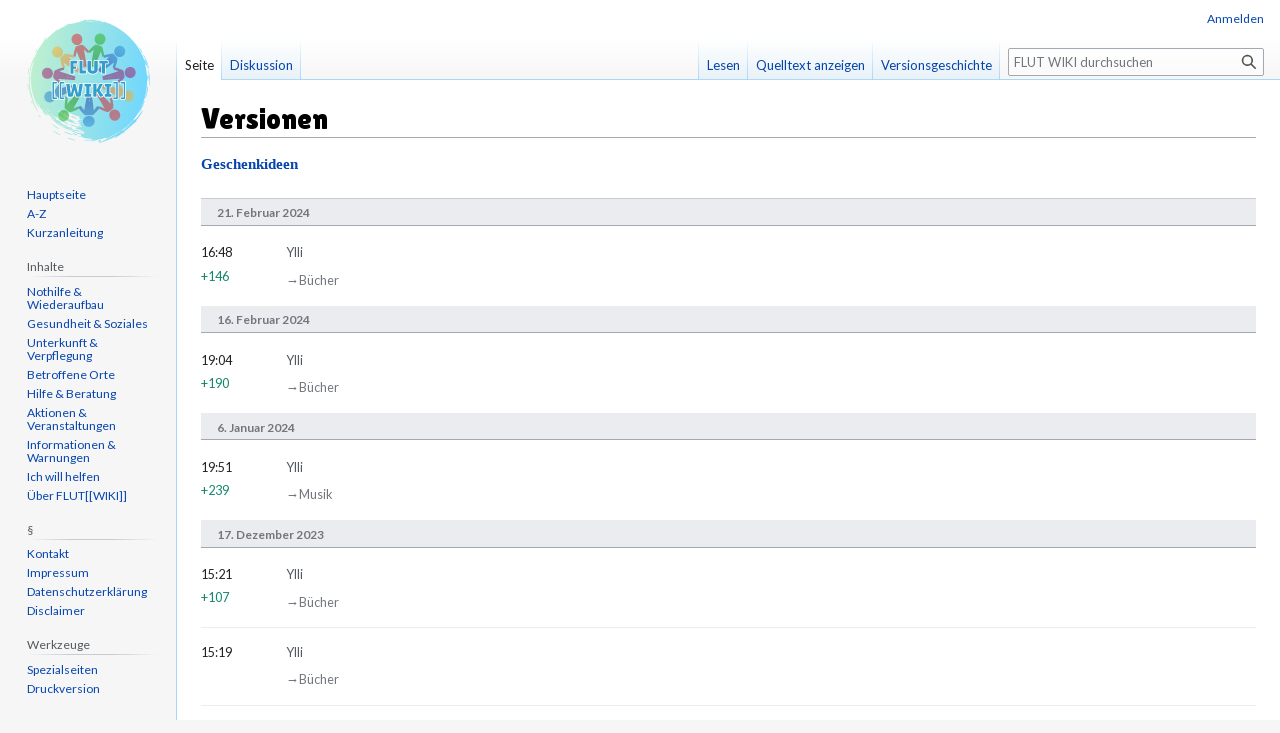

--- FILE ---
content_type: text/html; charset=UTF-8
request_url: https://www.flut-wiki.de/w/Spezial:Versionsgeschichte/Geschenkideen
body_size: 5569
content:
<!DOCTYPE html>
<html class="client-nojs" lang="de" dir="ltr">
<head>
<meta charset="UTF-8"/>
<title>Versionen – FLUT WIKI</title>
<script>document.documentElement.className="client-js";RLCONF={"wgBreakFrames":!0,"wgSeparatorTransformTable":[",\t.",".\t,"],"wgDigitTransformTable":["",""],"wgDefaultDateFormat":"dmy","wgMonthNames":["","Januar","Februar","März","April","Mai","Juni","Juli","August","September","Oktober","November","Dezember"],"wgRequestId":"aW9rw-jRIXChnThEnbIM0QAAAFE","wgCSPNonce":!1,"wgCanonicalNamespace":"Special","wgCanonicalSpecialPageName":"History","wgNamespaceNumber":-1,"wgPageName":"Spezial:Versionsgeschichte/Geschenkideen","wgTitle":"Versionsgeschichte/Geschenkideen","wgCurRevisionId":0,"wgRevisionId":0,"wgArticleId":0,"wgIsArticle":!1,"wgIsRedirect":!1,"wgAction":"view","wgUserName":null,"wgUserGroups":["*"],"wgCategories":[],"wgPageContentLanguage":"de","wgPageContentModel":"wikitext","wgRelevantPageName":"Geschenkideen","wgRelevantArticleId":1525,"wgIsProbablyEditable":!1,"wgRelevantPageIsProbablyEditable":!1,"wgVisualEditor":{"pageLanguageCode":"de","pageLanguageDir":"ltr",
"pageVariantFallbacks":"de"},"wgMFDisplayWikibaseDescriptions":{"search":!1,"nearby":!1,"watchlist":!1,"tagline":!1},"wgEditSubmitButtonLabelPublish":!1};RLSTATE={"site.styles":"ready","noscript":"ready","user.styles":"ready","user":"ready","user.options":"loading","mobile.special.pagefeed.styles":"ready","mobile.user.icons":"ready","mobile.special.styles":"ready","mobile.special.history.styles":"ready","mobile.pagelist.styles":"ready","mobile.placeholder.images":"ready","mobile.pagesummary.styles":"ready","skins.vector.styles.legacy":"ready","ext.visualEditor.desktopArticleTarget.noscript":"ready"};RLPAGEMODULES=["site","mediawiki.page.ready","skins.vector.legacy.js","ext.visualEditor.desktopArticleTarget.init","ext.visualEditor.targetLoader"];</script>
<script>(RLQ=window.RLQ||[]).push(function(){mw.loader.implement("user.options@1hzgi",function($,jQuery,require,module){/*@nomin*/mw.user.tokens.set({"patrolToken":"+\\","watchToken":"+\\","csrfToken":"+\\"});mw.user.options.set({"variant":"de"});
});});</script>
<link rel="stylesheet" href="/load.php?lang=de&amp;modules=ext.visualEditor.desktopArticleTarget.noscript%7Cmobile.pagelist.styles%7Cmobile.pagesummary.styles%7Cmobile.placeholder.images%7Cmobile.special.history.styles%7Cmobile.special.pagefeed.styles%7Cmobile.special.styles%7Cmobile.user.icons%7Cskins.vector.styles.legacy&amp;only=styles&amp;skin=vector"/>
<script async="" src="/load.php?lang=de&amp;modules=startup&amp;only=scripts&amp;raw=1&amp;skin=vector"></script>
<meta name="ResourceLoaderDynamicStyles" content=""/>
<link rel="stylesheet" href="/load.php?lang=de&amp;modules=site.styles&amp;only=styles&amp;skin=vector"/>
<meta name="generator" content="MediaWiki 1.36.1"/>
<meta name="robots" content="noindex,nofollow"/>
<link rel="shortcut icon" href="/favicon.ico"/>
<link rel="search" type="application/opensearchdescription+xml" href="/opensearch_desc.php" title="FLUT WIKI (de)"/>
<link rel="EditURI" type="application/rsd+xml" href="https://www.flut-wiki.de/api.php?action=rsd"/>
<link rel="alternate" type="application/atom+xml" title="Atom-Feed für „FLUT WIKI“" href="/index.php?title=Spezial:Letzte_%C3%84nderungen&amp;feed=atom"/>
<script src="https://code.iconify.design/2/2.0.3/iconify.min.js"></script>
<style>@import url('https://fonts.googleapis.com/css2?family=Lato:ital,wght@0,100;0,300;0,400;0,700;0,900;1,100;1,300;1,400;1,700;1,900&family=Lilita+One&display=swap');</style>
<meta name="viewport" content="width=device-width, initial-scale=1.0">
</head>
<body class="mediawiki ltr sitedir-ltr capitalize-all-nouns mw-hide-empty-elt ns--1 ns-special mw-special-History page-Spezial_Versionsgeschichte_Geschenkideen rootpage-Spezial_Versionsgeschichte_Geschenkideen skin-vector action-view skin-vector-legacy"><div id="mw-page-base" class="noprint"></div>
<div id="mw-head-base" class="noprint"></div>
<div id="content" class="mw-body" role="main">
	<a id="top"></a>
	<div id="siteNotice" class="mw-body-content"></div>
	<div class="mw-indicators mw-body-content">
	</div>
	<h1 id="firstHeading" class="firstHeading" >Versionen</h1>
	<div id="bodyContent" class="mw-body-content">
		
		<div id="contentSub"></div>
		<div id="contentSub2"></div>
		
		<div id="jump-to-nav"></div>
		<a class="mw-jump-link" href="#mw-head">Zur Navigation springen</a>
		<a class="mw-jump-link" href="#searchInput">Zur Suche springen</a>
		<div id="mw-content-text"><div class="history content-unstyled"><div class="content-header"><h2 class="mw-mf-title-wrapper"><a href="/w/Geschenkideen">Geschenkideen</a></h2></div><h2 class="list-header">21. Februar 2024</h2><ul class="page-list diff-summary-list side-list"><li class="page-summary"><a href="/w/Spezial:Mobiler_Unterschied/35846" class="title"><p class="mw-ui-icon mw-ui-icon-before mw-ui-icon-mf-userAvatar mw-mf-user"><span>Ylli</span></p><p class="edit-summary component truncated-text multi-line two-line">→‎Bücher</p><div class="list-thumb"><p class="timestamp">16:48</p><p class="mw-mf-bytesadded" dir="ltr">+146</p></div></a></li></ul><h2 class="list-header">16. Februar 2024</h2><ul class="page-list diff-summary-list side-list"><li class="page-summary"><a href="/w/Spezial:Mobiler_Unterschied/35835" class="title"><p class="mw-ui-icon mw-ui-icon-before mw-ui-icon-mf-userAvatar mw-mf-user"><span>Ylli</span></p><p class="edit-summary component truncated-text multi-line two-line">→‎Bücher</p><div class="list-thumb"><p class="timestamp">19:04</p><p class="mw-mf-bytesadded" dir="ltr">+190</p></div></a></li></ul><h2 class="list-header">6. Januar 2024</h2><ul class="page-list diff-summary-list side-list"><li class="page-summary"><a href="/w/Spezial:Mobiler_Unterschied/35715" class="title"><p class="mw-ui-icon mw-ui-icon-before mw-ui-icon-mf-userAvatar mw-mf-user"><span>Ylli</span></p><p class="edit-summary component truncated-text multi-line two-line">→‎Musik</p><div class="list-thumb"><p class="timestamp">19:51</p><p class="mw-mf-bytesadded" dir="ltr">+239</p></div></a></li></ul><h2 class="list-header">17. Dezember 2023</h2><ul class="page-list diff-summary-list side-list"><li class="page-summary"><a href="/w/Spezial:Mobiler_Unterschied/35212" class="title"><p class="mw-ui-icon mw-ui-icon-before mw-ui-icon-mf-userAvatar mw-mf-user"><span>Ylli</span></p><p class="edit-summary component truncated-text multi-line two-line">→‎Bücher</p><div class="list-thumb"><p class="timestamp">15:21</p><p class="mw-mf-bytesadded" dir="ltr">+107</p></div></a></li><li class="page-summary"><a href="/w/Spezial:Mobiler_Unterschied/35211" class="title"><p class="mw-ui-icon mw-ui-icon-before mw-ui-icon-mf-userAvatar mw-mf-user"><span>Ylli</span></p><p class="edit-summary component truncated-text multi-line two-line">→‎Bücher</p><div class="list-thumb"><p class="timestamp">15:19</p></div></a></li><li class="page-summary"><a href="/w/Spezial:Mobiler_Unterschied/35210" class="title"><p class="mw-ui-icon mw-ui-icon-before mw-ui-icon-mf-userAvatar mw-mf-user"><span>Ylli</span></p><p class="edit-summary component truncated-text multi-line two-line">→‎Bücher</p><div class="list-thumb"><p class="timestamp">15:19</p><p class="mw-mf-bytesadded" dir="ltr">+256</p></div></a></li></ul><h2 class="list-header">28. Oktober 2023</h2><ul class="page-list diff-summary-list side-list"><li class="page-summary"><a href="/w/Spezial:Mobiler_Unterschied/35069" class="title"><p class="mw-ui-icon mw-ui-icon-before mw-ui-icon-mf-userAvatar mw-mf-user"><span>Ylli</span></p><p class="edit-summary component truncated-text multi-line two-line">→‎Bücher</p><div class="list-thumb"><p class="timestamp">13:26</p><p class="mw-mf-bytesadded" dir="ltr">+328</p></div></a></li></ul><h2 class="list-header">7. August 2023</h2><ul class="page-list diff-summary-list side-list"><li class="page-summary"><a href="/w/Spezial:Mobiler_Unterschied/34618" class="title"><p class="mw-ui-icon mw-ui-icon-before mw-ui-icon-mf-userAvatar mw-mf-user"><span>Ylli</span></p><p class="edit-summary component truncated-text multi-line two-line">→‎Bücher</p><div class="list-thumb"><p class="timestamp">14:39</p><p class="mw-mf-bytesadded" dir="ltr">+234</p></div></a></li></ul><h2 class="list-header">14. Juli 2023</h2><ul class="page-list diff-summary-list side-list"><li class="page-summary"><a href="/w/Spezial:Mobiler_Unterschied/34536" class="title"><p class="mw-ui-icon mw-ui-icon-before mw-ui-icon-mf-userAvatar mw-mf-user"><span>Ylli</span></p><p class="edit-summary component truncated-text multi-line two-line">→‎Bücher</p><div class="list-thumb"><p class="timestamp">19:14</p><p class="mw-mf-bytesadded" dir="ltr">+257</p></div></a></li></ul><h2 class="list-header">12. März 2023</h2><ul class="page-list diff-summary-list side-list"><li class="page-summary"><a href="/w/Spezial:Mobiler_Unterschied/33953" class="title"><p class="mw-ui-icon mw-ui-icon-before mw-ui-icon-mf-userAvatar mw-mf-user"><span>Ylli</span></p><p class="edit-summary component truncated-text multi-line two-line">→‎=Musik</p><div class="list-thumb"><p class="timestamp">00:14</p><p class="mw-mf-bytesadded" dir="ltr">+64</p></div></a></li><li class="page-summary"><a href="/w/Spezial:Mobiler_Unterschied/33952" class="title"><p class="mw-ui-icon mw-ui-icon-before mw-ui-icon-mf-userAvatar mw-mf-user"><span>Ylli</span></p><p class="edit-summary component truncated-text multi-line two-line">→‎Kalender</p><div class="list-thumb"><p class="timestamp">00:12</p><p class="mw-mf-bytesadded" dir="ltr">+77</p></div></a></li></ul><h2 class="list-header">15. Dezember 2022</h2><ul class="page-list diff-summary-list side-list"><li class="page-summary"><a href="/w/Spezial:Mobiler_Unterschied/33318" class="title"><p class="mw-ui-icon mw-ui-icon-before mw-ui-icon-mf-userAvatar mw-mf-user"><span>Ylli</span></p><p class="edit-summary component truncated-text multi-line two-line">→‎Bücher</p><div class="list-thumb"><p class="timestamp">17:05</p><p class="mw-mf-bytesadded" dir="ltr">+206</p></div></a></li></ul><h2 class="list-header">13. Dezember 2022</h2><ul class="page-list diff-summary-list side-list"><li class="page-summary"><a href="/w/Spezial:Mobiler_Unterschied/33301" class="title"><p class="mw-ui-icon mw-ui-icon-before mw-ui-icon-mf-userAvatar mw-mf-user"><span>Ylli</span></p><p class="edit-summary component truncated-text multi-line two-line">→‎Bücher</p><div class="list-thumb"><p class="timestamp">19:16</p><p class="mw-mf-bytesadded" dir="ltr">+200</p></div></a></li></ul><h2 class="list-header">9. Dezember 2022</h2><ul class="page-list diff-summary-list side-list"><li class="page-summary"><a href="/w/Spezial:Mobiler_Unterschied/33273" class="title"><p class="mw-ui-icon mw-ui-icon-before mw-ui-icon-mf-userAvatar mw-mf-user"><span>Ylli</span></p><p class="edit-summary component truncated-text multi-line two-line">→‎Kalender</p><div class="list-thumb"><p class="timestamp">19:18</p><p class="mw-mf-bytesremoved" dir="ltr">−428</p></div></a></li><li class="page-summary"><a href="/w/Spezial:Mobiler_Unterschied/33271" class="title"><p class="mw-ui-icon mw-ui-icon-before mw-ui-icon-mf-userAvatar mw-mf-user"><span>Ylli</span></p><p class="edit-summary component truncated-text multi-line two-line">→‎Sonstiges</p><div class="list-thumb"><p class="timestamp">17:54</p></div></a></li><li class="page-summary"><a href="/w/Spezial:Mobiler_Unterschied/33270" class="title"><p class="mw-ui-icon mw-ui-icon-before mw-ui-icon-mf-userAvatar mw-mf-user"><span>Ylli</span></p><p class="edit-summary component truncated-text multi-line two-line">→‎Sonstiges</p><div class="list-thumb"><p class="timestamp">17:53</p><p class="mw-mf-bytesadded" dir="ltr">+187</p></div></a></li></ul><h2 class="list-header">7. Dezember 2022</h2><ul class="page-list diff-summary-list side-list"><li class="page-summary"><a href="/w/Spezial:Mobiler_Unterschied/33257" class="title"><p class="mw-ui-icon mw-ui-icon-before mw-ui-icon-mf-userAvatar mw-mf-user"><span>Ylli</span></p><p class="edit-summary component truncated-text multi-line two-line">→‎Sonstiges</p><div class="list-thumb"><p class="timestamp">18:16</p><p class="mw-mf-bytesadded" dir="ltr">+126</p></div></a></li></ul><h2 class="list-header">30. November 2022</h2><ul class="page-list diff-summary-list side-list"><li class="page-summary"><a href="/w/Spezial:Mobiler_Unterschied/33171" class="title"><p class="mw-ui-icon mw-ui-icon-before mw-ui-icon-mf-userAvatar mw-mf-user"><span>Ylli</span></p><p class="edit-summary component truncated-text multi-line two-line">→‎Wein &amp; Bier</p><div class="list-thumb"><p class="timestamp">16:22</p><p class="mw-mf-bytesadded" dir="ltr">+766</p></div></a></li></ul><h2 class="list-header">29. November 2022</h2><ul class="page-list diff-summary-list side-list"><li class="page-summary"><a href="/w/Spezial:Mobiler_Unterschied/33168" class="title"><p class="mw-ui-icon mw-ui-icon-before mw-ui-icon-mf-userAvatar mw-mf-user"><span>Ylli</span></p><p class="edit-summary component truncated-text multi-line two-line">→‎Bücher</p><div class="list-thumb"><p class="timestamp">22:01</p><p class="mw-mf-bytesadded" dir="ltr">+478</p></div></a></li></ul><h2 class="list-header">26. November 2022</h2><ul class="page-list diff-summary-list side-list"><li class="page-summary"><a href="/w/Spezial:Mobiler_Unterschied/33125" class="title"><p class="mw-ui-icon mw-ui-icon-before mw-ui-icon-mf-userAvatar mw-mf-user"><span>Ylli</span></p><p class="edit-summary component truncated-text multi-line two-line">→‎Bücher</p><div class="list-thumb"><p class="timestamp">12:52</p><p class="mw-mf-bytesadded" dir="ltr">+149</p></div></a></li></ul><h2 class="list-header">13. November 2022</h2><ul class="page-list diff-summary-list side-list"><li class="page-summary"><a href="/w/Spezial:Mobiler_Unterschied/32948" class="title"><p class="mw-ui-icon mw-ui-icon-before mw-ui-icon-mf-userAvatar mw-mf-user"><span>Ylli</span></p><p class="edit-summary component truncated-text multi-line two-line">→‎Bücher</p><div class="list-thumb"><p class="timestamp">20:06</p><p class="mw-mf-bytesadded" dir="ltr">+209</p></div></a></li></ul><h2 class="list-header">29. Oktober 2022</h2><ul class="page-list diff-summary-list side-list"><li class="page-summary"><a href="/w/Spezial:Mobiler_Unterschied/32851" class="title"><p class="mw-ui-icon mw-ui-icon-before mw-ui-icon-mf-userAvatar mw-mf-user"><span>Ylli</span></p><p class="edit-summary component truncated-text multi-line two-line">→‎Bücher</p><div class="list-thumb"><p class="timestamp">13:41</p><p class="mw-mf-bytesadded" dir="ltr">+14</p></div></a></li><li class="page-summary"><a href="/w/Spezial:Mobiler_Unterschied/32850" class="title"><p class="mw-ui-icon mw-ui-icon-before mw-ui-icon-mf-userAvatar mw-mf-user"><span>Ylli</span></p><p class="edit-summary component truncated-text multi-line two-line">→‎Bücher</p><div class="list-thumb"><p class="timestamp">13:39</p><p class="mw-mf-bytesadded" dir="ltr">+105</p></div></a></li></ul><h2 class="list-header">22. Oktober 2022</h2><ul class="page-list diff-summary-list side-list"><li class="page-summary"><a href="/w/Spezial:Mobiler_Unterschied/32790" class="title"><p class="mw-ui-icon mw-ui-icon-before mw-ui-icon-mf-userAvatar mw-mf-user"><span>Ylli</span></p><p class="edit-summary component truncated-text multi-line two-line">→‎Bücher</p><div class="list-thumb"><p class="timestamp">11:28</p><p class="mw-mf-bytesadded" dir="ltr">+151</p></div></a></li></ul><h2 class="list-header">1. Oktober 2022</h2><ul class="page-list diff-summary-list side-list"><li class="page-summary"><a href="/w/Spezial:Mobiler_Unterschied/32606" class="title"><p class="mw-ui-icon mw-ui-icon-before mw-ui-icon-mf-userAvatar mw-mf-user"><span>Ylli</span></p><p class="edit-summary component truncated-text multi-line two-line">→‎Bücher</p><div class="list-thumb"><p class="timestamp">20:03</p><p class="mw-mf-bytesadded" dir="ltr">+140</p></div></a></li></ul><h2 class="list-header">9. September 2022</h2><ul class="page-list diff-summary-list side-list"><li class="page-summary"><a href="/w/Spezial:Mobiler_Unterschied/32386" class="title"><p class="mw-ui-icon mw-ui-icon-before mw-ui-icon-mf-userAvatar mw-mf-user"><span>Ylli</span></p><p class="edit-summary component truncated-text multi-line two-line">→‎Bücher</p><div class="list-thumb"><p class="timestamp">21:06</p><p class="mw-mf-bytesadded" dir="ltr">+71</p></div></a></li></ul><h2 class="list-header">7. September 2022</h2><ul class="page-list diff-summary-list side-list"><li class="page-summary"><a href="/w/Spezial:Mobiler_Unterschied/32364" class="title"><p class="mw-ui-icon mw-ui-icon-before mw-ui-icon-mf-userAvatar mw-mf-user"><span>Ylli</span></p><p class="edit-summary component truncated-text multi-line two-line">→‎Bücher</p><div class="list-thumb"><p class="timestamp">00:02</p><p class="mw-mf-bytesadded" dir="ltr">+138</p></div></a></li></ul><h2 class="list-header">2. August 2022</h2><ul class="page-list diff-summary-list side-list"><li class="page-summary"><a href="/w/Spezial:Mobiler_Unterschied/31885" class="title"><p class="mw-ui-icon mw-ui-icon-before mw-ui-icon-mf-userAvatar mw-mf-user"><span>Hilde</span></p><p class="edit-summary component truncated-text multi-line two-line">→‎Wein &amp; Bier</p><div class="list-thumb"><p class="timestamp">10:09</p><p class="mw-mf-bytesadded" dir="ltr">+39</p></div></a></li></ul><h2 class="list-header">27. Juni 2022</h2><ul class="page-list diff-summary-list side-list"><li class="page-summary"><a href="/w/Spezial:Mobiler_Unterschied/31089" class="title"><p class="mw-ui-icon mw-ui-icon-before mw-ui-icon-mf-userAvatar mw-mf-user"><span>Hilde</span></p><p class="edit-summary component truncated-text multi-line two-line">→‎Bücher</p><div class="list-thumb"><p class="timestamp">19:53</p><p class="mw-mf-bytesadded" dir="ltr">+6</p></div></a></li><li class="page-summary"><a href="/w/Spezial:Mobiler_Unterschied/31088" class="title"><p class="mw-ui-icon mw-ui-icon-before mw-ui-icon-mf-userAvatar mw-mf-user"><span>Hilde</span></p><p class="edit-summary component truncated-text multi-line two-line">→‎Bücher</p><div class="list-thumb"><p class="timestamp">19:53</p><p class="mw-mf-bytesadded" dir="ltr">+488</p></div></a></li><li class="page-summary"><a href="/w/Spezial:Mobiler_Unterschied/31087" class="title"><p class="mw-ui-icon mw-ui-icon-before mw-ui-icon-mf-userAvatar mw-mf-user"><span>Hilde</span></p><p class="edit-summary component truncated-text multi-line two-line">→‎Bücher</p><div class="list-thumb"><p class="timestamp">19:47</p><p class="mw-mf-bytesadded" dir="ltr">+6</p></div></a></li></ul><h2 class="list-header">18. Mai 2022</h2><ul class="page-list diff-summary-list side-list"><li class="page-summary"><a href="/w/Spezial:Mobiler_Unterschied/30476" class="title"><p class="mw-ui-icon mw-ui-icon-before mw-ui-icon-mf-userAvatar mw-mf-user"><span>Hilde</span></p><p class="edit-summary component truncated-text multi-line two-line">→‎Sonstiges</p><div class="list-thumb"><p class="timestamp">20:34</p><p class="mw-mf-bytesremoved" dir="ltr">−231</p></div></a></li><li class="page-summary"><a href="/w/Spezial:Mobiler_Unterschied/30475" class="title"><p class="mw-ui-icon mw-ui-icon-before mw-ui-icon-mf-userAvatar mw-mf-user"><span>Hilde</span></p><p class="edit-summary component truncated-text multi-line two-line">→‎Bücher</p><div class="list-thumb"><p class="timestamp">20:27</p><p class="mw-mf-bytesremoved" dir="ltr">−181</p></div></a></li></ul><h2 class="list-header">30. April 2022</h2><ul class="page-list diff-summary-list side-list"><li class="page-summary"><a href="/w/Spezial:Mobiler_Unterschied/30214" class="title"><p class="mw-ui-icon mw-ui-icon-before mw-ui-icon-mf-userAvatar mw-mf-user"><span>Hilde</span></p><p class="edit-summary component truncated-text multi-line two-line">keine Bearbeitungszusammenfassung</p><div class="list-thumb"><p class="timestamp">19:59</p><p class="mw-mf-bytesremoved" dir="ltr">−75</p></div></a></li><li class="page-summary"><a href="/w/Spezial:Mobiler_Unterschied/30213" class="title"><p class="mw-ui-icon mw-ui-icon-before mw-ui-icon-mf-userAvatar mw-mf-user"><span>Hilde</span></p><p class="edit-summary component truncated-text multi-line two-line">keine Bearbeitungszusammenfassung</p><div class="list-thumb"><p class="timestamp">19:58</p><p class="mw-mf-bytesadded" dir="ltr">+120</p></div></a></li></ul><h2 class="list-header">20. März 2022</h2><ul class="page-list diff-summary-list side-list"><li class="page-summary"><a href="/w/Spezial:Mobiler_Unterschied/29571" class="title"><p class="mw-ui-icon mw-ui-icon-before mw-ui-icon-mf-userAvatar mw-mf-user"><span>Ylli</span></p><p class="edit-summary component truncated-text multi-line two-line">→‎Sonstiges</p><div class="list-thumb"><p class="timestamp">10:45</p><p class="mw-mf-bytesadded" dir="ltr">+378</p></div></a></li></ul><h2 class="list-header">4. Februar 2022</h2><ul class="page-list diff-summary-list side-list"><li class="page-summary"><a href="/w/Spezial:Mobiler_Unterschied/28187" class="title"><p class="mw-ui-icon mw-ui-icon-before mw-ui-icon-mf-userAvatar mw-mf-user"><span>Hilde</span></p><p class="edit-summary component truncated-text multi-line two-line">→‎Sonstiges</p><div class="list-thumb"><p class="timestamp">10:06</p><p class="mw-mf-bytesadded" dir="ltr">+374</p></div></a></li></ul><h2 class="list-header">28. Dezember 2021</h2><ul class="page-list diff-summary-list side-list"><li class="page-summary"><a href="/w/Spezial:Mobiler_Unterschied/26904" class="title"><p class="mw-ui-icon mw-ui-icon-before mw-ui-icon-mf-userAvatar mw-mf-user"><span>Hilde</span></p><p class="edit-summary component truncated-text multi-line two-line">keine Bearbeitungszusammenfassung</p><div class="list-thumb"><p class="timestamp">11:58</p><p class="mw-mf-bytesremoved" dir="ltr">−9</p></div></a></li><li class="page-summary"><a href="/w/Spezial:Mobiler_Unterschied/26903" class="title"><p class="mw-ui-icon mw-ui-icon-before mw-ui-icon-mf-userAvatar mw-mf-user"><span>Hilde</span></p><p class="edit-summary component truncated-text multi-line two-line">→‎Sonstiges</p><div class="list-thumb"><p class="timestamp">11:52</p><p class="mw-mf-bytesremoved" dir="ltr">−188</p></div></a></li><li class="page-summary"><a href="/w/Spezial:Mobiler_Unterschied/26902" class="title"><p class="mw-ui-icon mw-ui-icon-before mw-ui-icon-mf-userAvatar mw-mf-user"><span>Hilde</span></p><p class="edit-summary component truncated-text multi-line two-line">→‎Sonstiges</p><div class="list-thumb"><p class="timestamp">11:52</p><p class="mw-mf-bytesremoved" dir="ltr">−931</p></div></a></li><li class="page-summary"><a href="/w/Spezial:Mobiler_Unterschied/26901" class="title"><p class="mw-ui-icon mw-ui-icon-before mw-ui-icon-mf-userAvatar mw-mf-user"><span>Hilde</span></p><p class="edit-summary component truncated-text multi-line two-line">keine Bearbeitungszusammenfassung</p><div class="list-thumb"><p class="timestamp">11:51</p><p class="mw-mf-bytesremoved" dir="ltr">−551</p></div></a></li><li class="page-summary"><a href="/w/Spezial:Mobiler_Unterschied/26900" class="title"><p class="mw-ui-icon mw-ui-icon-before mw-ui-icon-mf-userAvatar mw-mf-user"><span>Hilde</span></p><p class="edit-summary component truncated-text multi-line two-line">→‎Sonstiges</p><div class="list-thumb"><p class="timestamp">11:49</p><p class="mw-mf-bytesadded" dir="ltr">+23</p></div></a></li></ul><h2 class="list-header">25. Dezember 2021</h2><ul class="page-list diff-summary-list side-list"><li class="page-summary"><a href="/w/Spezial:Mobiler_Unterschied/26734" class="title"><p class="mw-ui-icon mw-ui-icon-before mw-ui-icon-mf-userAvatar mw-mf-user"><span>Ylli</span></p><p class="edit-summary component truncated-text multi-line two-line">keine Bearbeitungszusammenfassung</p><div class="list-thumb"><p class="timestamp">15:26</p><p class="mw-mf-bytesadded" dir="ltr">+2</p></div></a></li><li class="page-summary"><a href="/w/Spezial:Mobiler_Unterschied/26731" class="title"><p class="mw-ui-icon mw-ui-icon-before mw-ui-icon-mf-userAvatar mw-mf-user"><span>Ylli</span></p><p class="edit-summary component truncated-text multi-line two-line">keine Bearbeitungszusammenfassung</p><div class="list-thumb"><p class="timestamp">15:22</p><p class="mw-mf-bytesadded" dir="ltr">+238</p></div></a></li></ul><h2 class="list-header">30. November 2021</h2><ul class="page-list diff-summary-list side-list"><li class="page-summary"><a href="/w/Spezial:Mobiler_Unterschied/25678" class="title"><p class="mw-ui-icon mw-ui-icon-before mw-ui-icon-mf-userAvatar mw-mf-user"><span>Jorka</span></p><p class="edit-summary component truncated-text multi-line two-line">→‎Zintlinge</p><div class="list-thumb"><p class="timestamp">22:58</p><p class="mw-mf-bytesadded" dir="ltr">+35</p></div></a></li><li class="page-summary"><a href="/w/Spezial:Mobiler_Unterschied/25658" class="title"><p class="mw-ui-icon mw-ui-icon-before mw-ui-icon-mf-userAvatar mw-mf-user"><span>Hilde</span></p><p class="edit-summary component truncated-text multi-line two-line">→‎Sonstiges</p><div class="list-thumb"><p class="timestamp">21:39</p><p class="mw-mf-bytesremoved" dir="ltr">−1</p></div></a></li><li class="page-summary"><a href="/w/Spezial:Mobiler_Unterschied/25657" class="title"><p class="mw-ui-icon mw-ui-icon-before mw-ui-icon-mf-userAvatar mw-mf-user"><span>Hilde</span></p><p class="edit-summary component truncated-text multi-line two-line">→‎Sonstiges</p><div class="list-thumb"><p class="timestamp">21:30</p><p class="mw-mf-bytesadded" dir="ltr">+165</p></div></a></li></ul><h2 class="list-header">24. November 2021</h2><ul class="page-list diff-summary-list side-list"><li class="page-summary"><a href="/w/Spezial:Mobiler_Unterschied/25408" class="title"><p class="mw-ui-icon mw-ui-icon-before mw-ui-icon-mf-userAvatar mw-mf-user"><span>Hilde</span></p><p class="edit-summary component truncated-text multi-line two-line">→‎Sonstiges</p><div class="list-thumb"><p class="timestamp">17:19</p><p class="mw-mf-bytesadded" dir="ltr">+552</p></div></a></li><li class="page-summary"><a href="/w/Spezial:Mobiler_Unterschied/25405" class="title"><p class="mw-ui-icon mw-ui-icon-before mw-ui-icon-mf-userAvatar mw-mf-user"><span>Hilde</span></p><p class="edit-summary component truncated-text multi-line two-line">→‎Sonstiges</p><div class="list-thumb"><p class="timestamp">16:56</p><p class="mw-mf-bytesadded" dir="ltr">+415</p></div></a></li></ul><h2 class="list-header">22. November 2021</h2><ul class="page-list diff-summary-list side-list"><li class="page-summary"><a href="/w/Spezial:Mobiler_Unterschied/25204" class="title"><p class="mw-ui-icon mw-ui-icon-before mw-ui-icon-mf-userAvatar mw-mf-user"><span>Hilde</span></p><p class="edit-summary component truncated-text multi-line two-line">→‎Sonstiges</p><div class="list-thumb"><p class="timestamp">09:24</p><p class="mw-mf-bytesadded" dir="ltr">+500</p></div></a></li></ul><a href="/index.php?title=Spezial:Versionsgeschichte/Geschenkideen&amp;offset=20211122075925" class="mw-mf-watchlist-more">vorherige 50</a></div>
<div class="printfooter">Abgerufen von „<a dir="ltr" href="https://www.flut-wiki.de/w/Spezial:Versionsgeschichte/Geschenkideen">https://www.flut-wiki.de/w/Spezial:Versionsgeschichte/Geschenkideen</a>“</div></div>
		<div id="catlinks" class="catlinks catlinks-allhidden" data-mw="interface"></div>
	</div>
</div>

<div id="mw-navigation">
	<h2>Navigationsmenü</h2>
	<div id="mw-head">
		<!-- Please do not use role attribute as CSS selector, it is deprecated. -->
<nav id="p-personal" class="mw-portlet mw-portlet-personal vector-menu" aria-labelledby="p-personal-label" role="navigation" 
	 >
	<h3 id="p-personal-label" class="vector-menu-heading">
		<span>Meine Werkzeuge</span>
	</h3>
	<div class="vector-menu-content">
		<ul class="vector-menu-content-list"><li id="pt-login"><a href="/index.php?title=Spezial:Anmelden&amp;returnto=Spezial%3AVersionsgeschichte%2FGeschenkideen" title="Sich anzumelden wird gerne gesehen, ist jedoch nicht zwingend erforderlich. [o]" accesskey="o">Anmelden</a></li></ul>
		
	</div>
</nav>

		<div id="left-navigation">
			<!-- Please do not use role attribute as CSS selector, it is deprecated. -->
<nav id="p-namespaces" class="mw-portlet mw-portlet-namespaces vector-menu vector-menu-tabs" aria-labelledby="p-namespaces-label" role="navigation" 
	 >
	<h3 id="p-namespaces-label" class="vector-menu-heading">
		<span>Namensräume</span>
	</h3>
	<div class="vector-menu-content">
		<ul class="vector-menu-content-list"><li id="ca-nstab-main" class="selected"><a href="/w/Geschenkideen" title="Seiteninhalt anzeigen [c]" accesskey="c">Seite</a></li><li id="ca-talk"><a href="/w/Diskussion:Geschenkideen" rel="discussion" title="Diskussion zum Seiteninhalt [t]" accesskey="t">Diskussion</a></li></ul>
		
	</div>
</nav>

			<!-- Please do not use role attribute as CSS selector, it is deprecated. -->
<nav id="p-variants" class="mw-portlet mw-portlet-variants emptyPortlet vector-menu vector-menu-dropdown" aria-labelledby="p-variants-label" role="navigation" 
	 >
	<input type="checkbox" class="vector-menu-checkbox" aria-labelledby="p-variants-label" />
	<h3 id="p-variants-label" class="vector-menu-heading">
		<span>Varianten</span>
	</h3>
	<div class="vector-menu-content">
		<ul class="vector-menu-content-list"></ul>
		
	</div>
</nav>

		</div>
		<div id="right-navigation">
			<!-- Please do not use role attribute as CSS selector, it is deprecated. -->
<nav id="p-views" class="mw-portlet mw-portlet-views vector-menu vector-menu-tabs" aria-labelledby="p-views-label" role="navigation" 
	 >
	<h3 id="p-views-label" class="vector-menu-heading">
		<span>Ansichten</span>
	</h3>
	<div class="vector-menu-content">
		<ul class="vector-menu-content-list"><li id="ca-view"><a href="/w/Geschenkideen">Lesen</a></li><li id="ca-viewsource"><a href="/index.php?title=Geschenkideen&amp;action=edit" title="Diese Seite ist geschützt. Ihr Quelltext kann dennoch angesehen und kopiert werden. [e]" accesskey="e">Quelltext anzeigen</a></li><li id="ca-history"><a href="/index.php?title=Geschenkideen&amp;action=history" title="Frühere Versionen dieser Seite [h]" accesskey="h">Versionsgeschichte</a></li></ul>
		
	</div>
</nav>

			<!-- Please do not use role attribute as CSS selector, it is deprecated. -->
<nav id="p-cactions" class="mw-portlet mw-portlet-cactions emptyPortlet vector-menu vector-menu-dropdown" aria-labelledby="p-cactions-label" role="navigation" 
	 >
	<input type="checkbox" class="vector-menu-checkbox" aria-labelledby="p-cactions-label" />
	<h3 id="p-cactions-label" class="vector-menu-heading">
		<span>Weitere</span>
	</h3>
	<div class="vector-menu-content">
		<ul class="vector-menu-content-list"></ul>
		
	</div>
</nav>

			<div id="p-search" role="search" >
	<h3 >
		<label for="searchInput">Suche</label>
	</h3>
	<form action="/index.php" id="searchform">
		<div id="simpleSearch" data-search-loc="header-navigation">
			<input type="search" name="search" placeholder="FLUT WIKI durchsuchen" autocapitalize="sentences" title="FLUT WIKI durchsuchen [f]" accesskey="f" id="searchInput"/>
			<input type="hidden" name="title" value="Spezial:Suche"/>
			<input type="submit" name="fulltext" value="Suchen" title="Suche nach Seiten, die diesen Text enthalten" id="mw-searchButton" class="searchButton mw-fallbackSearchButton"/>
			<input type="submit" name="go" value="Seite" title="Gehe direkt zu der Seite mit genau diesem Namen, falls sie vorhanden ist." id="searchButton" class="searchButton"/>
		</div>
	</form>
</div>

		</div>
	</div>
	
<div id="mw-panel">
	<div id="p-logo" role="banner">
		<a class="mw-wiki-logo" href="/w/Hauptseite"
			title="Hauptseite"></a>
	</div>
	<!-- Please do not use role attribute as CSS selector, it is deprecated. -->
<nav id="p-navigation" class="mw-portlet mw-portlet-navigation vector-menu vector-menu-portal portal" aria-labelledby="p-navigation-label" role="navigation" 
	 >
	<h3 id="p-navigation-label" class="vector-menu-heading">
		<span>Navigation</span>
	</h3>
	<div class="vector-menu-content">
		<ul class="vector-menu-content-list"><li id="n-mainpage-description"><a href="/w/Hauptseite" title="Hauptseite besuchen [z]" accesskey="z">Hauptseite</a></li><li id="n-A-Z"><a href="/w/A-Z">A-Z</a></li><li id="n-Kurzanleitung"><a href="/w/Kurzanleitung_Wiki">Kurzanleitung</a></li></ul>
		
	</div>
</nav>

	<!-- Please do not use role attribute as CSS selector, it is deprecated. -->
<nav id="p-Inhalte" class="mw-portlet mw-portlet-Inhalte vector-menu vector-menu-portal portal" aria-labelledby="p-Inhalte-label" role="navigation" 
	 >
	<h3 id="p-Inhalte-label" class="vector-menu-heading">
		<span>Inhalte</span>
	</h3>
	<div class="vector-menu-content">
		<ul class="vector-menu-content-list"><li id="n-Nothilfe-.26-Wiederaufbau"><a href="/w/Hauptseite:Nothilfe_%26_Wiederaufbau">Nothilfe &amp; Wiederaufbau</a></li><li id="n-Gesundheit-.26-Soziales"><a href="/w/Hauptseite:Gesundheit_%26_Soziales">Gesundheit &amp; Soziales</a></li><li id="n-Unterkunft-.26-Verpflegung"><a href="/w/Hauptseite:Unterkunft_%26_Verpflegung">Unterkunft &amp; Verpflegung</a></li><li id="n-Betroffene-Orte"><a href="/w/Hauptseite:Betroffene_Orte">Betroffene Orte</a></li><li id="n-Hilfe-.26-Beratung"><a href="/w/Hauptseite:Hilfe_%26_Beratung">Hilfe &amp; Beratung</a></li><li id="n-Aktionen-.26-Veranstaltungen"><a href="/w/Hauptseite:Aktionen_%26_Veranstaltungen">Aktionen &amp; Veranstaltungen</a></li><li id="n-Informationen-.26-Warnungen"><a href="/w/Hauptseite:Informationen_%26_Warnungen">Informationen &amp; Warnungen</a></li><li id="n-Ich-will-helfen"><a href="/w/Ich_will_helfen">Ich will helfen</a></li><li id="n-.C3.9Cber-FLUT.5B.5BWIKI.5D.5D"><a href="/w/Warum_Wer_Wie">Über FLUT[[WIKI]]</a></li></ul>
		
	</div>
</nav>
<!-- Please do not use role attribute as CSS selector, it is deprecated. -->
<nav id="p-.C2.A7" class="mw-portlet mw-portlet-§ vector-menu vector-menu-portal portal" aria-labelledby="p-.C2.A7-label" role="navigation" 
	 >
	<h3 id="p-.C2.A7-label" class="vector-menu-heading">
		<span>§</span>
	</h3>
	<div class="vector-menu-content">
		<ul class="vector-menu-content-list"><li id="n-Kontakt"><a href="/w/Kontakt">Kontakt</a></li><li id="n-Impressum"><a href="/w/Impressum">Impressum</a></li><li id="n-Datenschutzerkl.C3.A4rung"><a href="/w/Datenschutz">Datenschutzerklärung</a></li><li id="n-Disclaimer"><a href="/w/Disclaimer">Disclaimer</a></li></ul>
		
	</div>
</nav>
<!-- Please do not use role attribute as CSS selector, it is deprecated. -->
<nav id="p-tb" class="mw-portlet mw-portlet-tb vector-menu vector-menu-portal portal" aria-labelledby="p-tb-label" role="navigation" 
	 >
	<h3 id="p-tb-label" class="vector-menu-heading">
		<span>Werkzeuge</span>
	</h3>
	<div class="vector-menu-content">
		<ul class="vector-menu-content-list"><li id="t-specialpages"><a href="/w/Spezial:Spezialseiten" title="Liste aller Spezialseiten [q]" accesskey="q">Spezialseiten</a></li><li id="t-print"><a href="javascript:print();" rel="alternate" title="Druckansicht dieser Seite [p]" accesskey="p">Druckversion</a></li></ul>
		
	</div>
</nav>
<!-- Please do not use role attribute as CSS selector, it is deprecated. -->
<nav id="p-crecentchanges-url.7Crecentchanges" class="mw-portlet mw-portlet-crecentchanges-url_recentchanges emptyPortlet vector-menu vector-menu-portal portal" aria-labelledby="p-crecentchanges-url.7Crecentchanges-label" role="navigation" 
	 >
	<h3 id="p-crecentchanges-url.7Crecentchanges-label" class="vector-menu-heading">
		<span>crecentchanges-url|recentchanges</span>
	</h3>
	<div class="vector-menu-content">
		<ul class="vector-menu-content-list"></ul>
		
	</div>
</nav>
<!-- Please do not use role attribute as CSS selector, it is deprecated. -->
<nav id="p-randompage-url.7Crandompage" class="mw-portlet mw-portlet-randompage-url_randompage emptyPortlet vector-menu vector-menu-portal portal" aria-labelledby="p-randompage-url.7Crandompage-label" role="navigation" 
	 >
	<h3 id="p-randompage-url.7Crandompage-label" class="vector-menu-heading">
		<span>randompage-url|randompage</span>
	</h3>
	<div class="vector-menu-content">
		<ul class="vector-menu-content-list"></ul>
		
	</div>
</nav>

	
</div>

</div>
<footer id="footer" class="mw-footer" role="contentinfo" >
	<ul id="footer-info" >
</ul>

	<ul id="footer-places" >
	<li id="footer-places-privacy"><a href="/w/Flut-wiki.de:Datenschutz" class="mw-redirect" title="Flut-wiki.de:Datenschutz">Datenschutz</a></li>
	<li id="footer-places-about"><a href="/w/Flut-wiki.de:%C3%9Cber_FLUT_WIKI" title="Flut-wiki.de:Über FLUT WIKI">Über FLUT WIKI</a></li>
	<li id="footer-places-disclaimer"><a href="/w/Flut-wiki.de:Impressum" class="mw-redirect" title="Flut-wiki.de:Impressum">Haftungsausschluss</a></li>
	<li id="footer-places-mobileview"><a href="https://www.flut-wiki.de/index.php?title=Spezial:Versionsgeschichte/Geschenkideen&amp;mobileaction=toggle_view_mobile" class="noprint stopMobileRedirectToggle">Mobile Ansicht</a></li>
</ul>

	
</footer>


<script async src='https://www.googletagmanager.com/gtag/js?id=G-PFDK3YE06F'></script>
<script>
  window.dataLayer = window.dataLayer || [];
  function gtag(){dataLayer.push(arguments);}
  gtag('js', new Date());

  gtag('config', 'G-PFDK3YE06F');
</script>

<script>(RLQ=window.RLQ||[]).push(function(){mw.config.set({"wgBackendResponseTime":337});});</script>
</body></html>

--- FILE ---
content_type: text/css; charset=utf-8
request_url: https://www.flut-wiki.de/load.php?lang=de&modules=site.styles&only=styles&skin=vector
body_size: 405
content:
.nodesktop{display:none}body{font-family:'Lato',sans-serif}.mw-parser-output a{font-weight:700}.firstHeading,#firstHeading,.mw-headline{font-family:'Lilita One',cursive;font-weight:100}.az{-webkit-column-count:3;-moz-column-count:3;-ms-column-count:3;column-count:3}.searchbox{padding-top:30px;padding-bottom:30px;text-align:center;border-radius:2px;border-width:1px;border-style:solid}.button-row{display:flex;flex-wrap:wrap;flex-basis:calc(960px * 999 - 100% * 999)}.button-flex{flex-grow:1;flex-shrink:1;flex-basis:150px}.button-style{border-radius:2px;border-width:1px;border-style:solid;padding:10px 10px 10px 10px;margin:10px 10px 10px 10px;text-align:center;font-size:120%;min-height:100px}.button-style-small{border-radius:2px;border-width:1px;border-style:solid;padding:10px 10px 10px 10px;margin:10px 10px 10px 10px;text-align:center;font-size:120%}.blue{background-color:#82c8e6}.green{background-color:#8dc887}.red{background-color:#EC8C90}.purple{background-color:#cb86b1}.yellow{background-color:#fcd290}.grey{background-color:#eeeeee}.text-green{color:#4a844b;font-weight:bold}.text-yellow{color:#ac8740;font-weight:bold}.text-red{color:#a23a42;font-weight:bold}.text-blue{color:#59addb;font-weight:bold}.text-black{color:#000000;font-weight:bold}.text-purple{color:#7f3c65;font-weight:bold}#iframe-Kalender,#iframeframe{height:600px}

--- FILE ---
content_type: image/svg+xml
request_url: https://www.flut-wiki.de/skins/Vector/resources/skins.vector.styles/images/search.svg?85bc3
body_size: 133
content:
<?xml version="1.0" encoding="UTF-8"?>
<svg xmlns="http://www.w3.org/2000/svg" width="20" height="20" viewBox="0 0 20 20">
	<title>
		search
	</title>
	<path fill-rule="evenodd" d="M12.2 13.6a7 7 0 1 1 1.4-1.4l5.4 5.4-1.4 1.4-5.4-5.4zM13 8A5 5 0 1 1 3 8a5 5 0 0 1 10 0z"/>
</svg>
